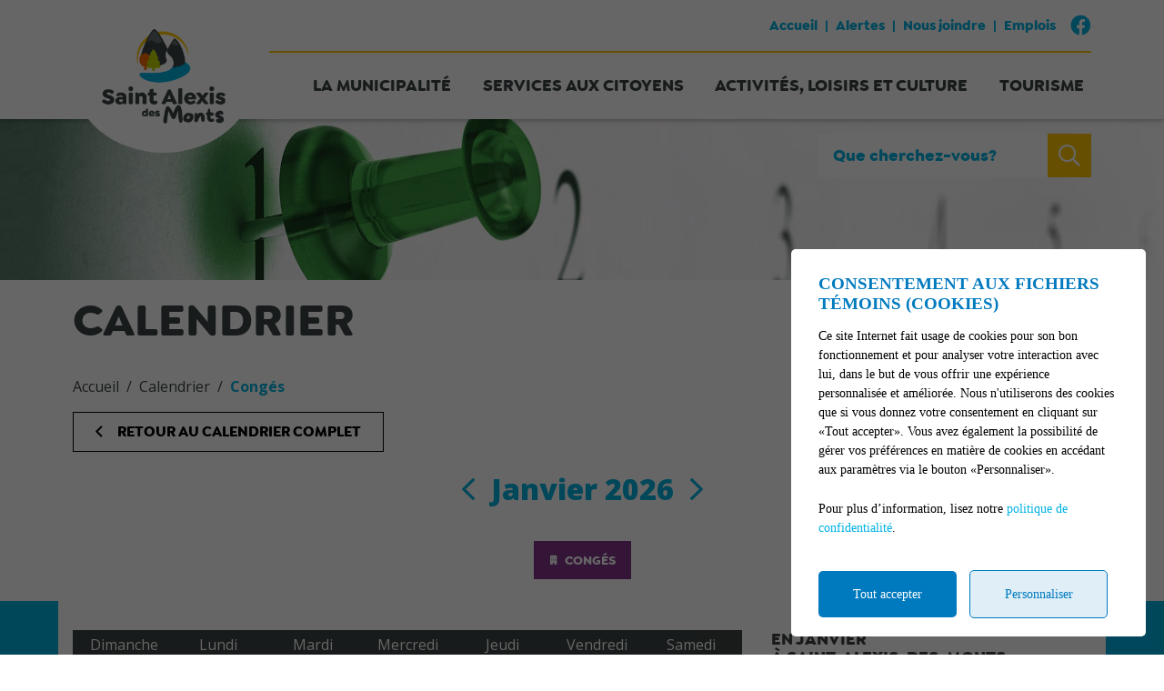

--- FILE ---
content_type: text/html; charset=UTF-8
request_url: https://www.saint-alexis-des-monts.ca/fr/evenements/0/0/c931/conges
body_size: 76614
content:
<!DOCTYPE html>
<html lang="fr" data-is-indev="false">
	<head>
					<meta charset="utf-8" />
			<meta name="viewport" content="width=device-width, initial-scale=1.0">
			<title>Calendrier - Congés | Municipalité de Saint-Alexis-des-Monts</title>
			<meta name="description" content="Municipalité de Saint-Alexis-des-Monts - Congés : Consultez le calendrier des événements ici." />
			<link id="main-style" rel="stylesheet" type="text/css" href="https://www.saint-alexis-des-monts.ca/assets/css/main.css?v=222910">
							<link rel="stylesheet" type="text/css" href="https://fonts.googleapis.com/css2?family=Open+Sans:wght@300;400;700;800;900&display=swap">
				                <meta property="og:locale" content="fr_CA" />
                <meta property="og:title" content="Calendrier - Congés | Municipalité de Saint-Alexis-des-Monts" />
                <meta property="og:description" content="Municipalité de Saint-Alexis-des-Monts - Congés : Consultez le calendrier des événements ici." />
                <meta property="og:url" content="https://www.saint-alexis-des-monts.ca/fr/evenements/0/0/c931/conges" />
                <meta property="og:site_name" content="Municipalité de Saint-Alexis-des-Monts" />
                <meta property="og:type" content="website">
                <meta property="twitter:card" content="summary_large_image" />
			                    <link rel="image_src" href="https://www.saint-alexis-des-monts.ca/upload/page/generique.jpg"/>
                    <meta property="og:image" content="https://www.saint-alexis-des-monts.ca/upload/page/generique.jpg" />
                    <meta property="og:image:secure_url" content="https://www.saint-alexis-des-monts.ca/upload/page/generique.jpg" />
                <link rel="shortcut icon" href="/images/favicons/favicon.ico"><link rel="apple-touch-icon" href="/images/favicons/apple-touch-icon.png" sizes="180x180"><link rel="icon" href="/images/favicons/favicon-32x32.png" type="image/png" sizes="32x32"><link rel="icon" href="/images/favicons/favicon-16x16.png" type="image/png" sizes="16x16"><link rel="manifest" href="/images/favicons/site.webmanifest"><link rel="mask-icon" href="/images/favicons/safari-pinned-tab.svg" color="#5bbad5">                <meta name="msapplication-TileColor" content="">
                <meta name="msapplication-config" content="/images/favicons/browserconfig.xml">
                <meta name="theme-color" content="">
				</head>
	<body id="body" class="page-fr-evenements" data-language="fr" data-languageid="1" data-getpage="fr/evenements" data-currencycode="fr_CA" data-customerid="36" data-moduleid="6" data-siteurl="">
				<header class="main-header">
			<nav class="main-nav">
				<div class="main-header__left">
					<div class="main-nav__toggle">
						<div class="nav-toggle">
							<div></div>
						</div>
					</div>
					<a name="city-logo" class="main-header__logo" href="https://www.saint-alexis-des-monts.ca" aria-label="Municipalité de Saint-Alexis-des-Monts">
												<img src="/upload/client/saint-alexis-des-monts-logo.png" alt="Municipalité de Saint-Alexis-des-Monts - logo">
											</a>
                                                    <button type="button" class="main-header__search btn btn--square hidden-md-xl js-search__toggle"><i class="far fa-search"></i></button>
                            				</div>
				<div class="main-header__right">
					<div class="main-header__top js-nav-scroll">
						<ul class="main-nav__top">                            <li class="root">
                                <a href="/fr/accueil"    >
									Accueil                                </a>
                                                            </li>
						                            <li class="root">
                                <a href="https://saint-alexis-des-monts.alertesmunicipales.com/"  target="_blank"    rel="noopener" onclick="return Plateform.Analytics.TrackOutboundLink('Alertes Municipales', 'Visite du site (alertesmunicipales.com)', 'Alertes Municipales', 'https://saint-alexis-des-monts.alertesmunicipales.com/', true);">
									Alertes                                </a>
                                                            </li>
						                            <li class="root">
                                <a href="/fr/nous-joindre"    >
									Nous joindre                                </a>
                                                            </li>
						                            <li class="root">
                                <a href="https://www.saint-alexis-des-monts.ca/fr/emplois"    >
									Emplois                                </a>
                                                            </li>
						</ul>									<ul class="main-header__socials">
																									<li><a name="facebook" aria-label="facebook" rel="noopener" href="https://www.facebook.com/SaintAlexisdesMonts" target="_blank" onclick="return Plateform.Analytics.TrackOutboundLink('Liens externes', 'Medias sociaux', 'Visite page - facebook', 'https://www.facebook.com/SaintAlexisdesMonts', true);"><i class="fab fa-facebook"></i></a></li>
																							</ul>
													</div>
					<div class="main-header__bottom">
						<ul class="main-nav__bottom">                            <li class="root  -has-child nav-list--3columns">
                                <a href="/fr/la-municipalite"    >
									La municipalité                                </a>
                                <div class="sub-nav nav-dropdown"><ul>                            <li class="">
                                <a href="/fr/la-municipalite/s-etablir-chez-nous"   class="nav-item--border"  >
									S'établir chez nous                                </a>
                                                            </li>
						                            <li class="">
                                <a href="/fr/la-municipalite/mot-du-maire"   class="nav-item--border"  >
									Mot de la mairesse                                </a>
                                                            </li>
						                            <li class="">
                                <a href="/fr/la-municipalite/conseil-municipal"   class="nav-item--border"  >
									Conseil municipal                                </a>
                                                            </li>
						                            <li class="">
                                <a href="/fr/la-municipalite/seances-du-conseil"    >
									Séances du conseil                                </a>
                                                            </li>
						                            <li class="-has-child">
                                <a href="/fr/la-municipalite/equipe-municipale"    >
									Équipe municipale                                </a>
                                <ul class="nav-dropdown">                            <li class="">
                                <a href="/fr/la-municipalite/administration"    >
									Administration                                </a>
                                                            </li>
						                            <li class="">
                                <a href="/fr/la-municipalite/bottin-travaux-publics"    >
									Travaux publics                                </a>
                                                            </li>
						                            <li class="">
                                <a href="/fr/la-municipalite/hygiene-du-milieu"    >
									Hygiène du milieu                                </a>
                                                            </li>
						                            <li class="">
                                <a href="/fr/la-municipalite/urbanisme"    >
									Urbanisme                                </a>
                                                            </li>
						                            <li class="">
                                <a href="/fr/la-municipalite/loisirs-sports-culture-et-communications"    >
									Loisirs, sports, culture et communications                                </a>
                                                            </li>
						                            <li class="">
                                <a href="/fr/la-municipalite/service-des-incendies-bottin"    >
									Service des incendies                                </a>
                                                            </li>
						</ul>                            </li>
						                            <li class="-has-child">
                                <a href="/fr/la-municipalite/decouvrir-saint-alexis-des-monts"    >
									Découvrir Saint-Alexis-des-Monts                                </a>
                                <ul class="nav-dropdown">                            <li class="">
                                <a href="/fr/la-municipalite/decouvrir-saint-alexis-des-monts/municipalite"    >
									La municipalité                                </a>
                                                            </li>
						                            <li class="">
                                <a href="/fr/la-municipalite/decouvrir-saint-alexis-des-monts/son-histoire"    >
									Son histoire                                </a>
                                                            </li>
						                            <li class="">
                                <a href="/fr/la-municipalite/decouvrir-saint-alexis-des-monts/armoirie"    >
									Armoirie                                </a>
                                                            </li>
						                            <li class="">
                                <a href="/fr/la-municipalite/decouvrir-saint-alexis-des-monts/carte-interactive"    >
									Carte interactive                                </a>
                                                            </li>
						                            <li class="">
                                <a href="/fr/albums-photos"    >
									Galerie photos                                </a>
                                                            </li>
						</ul>                            </li>
						                            <li class="">
                                <a href="/fr/avis-public"    >
									Avis public                                </a>
                                                            </li>
						                            <li class="">
                                <a href="/fr/la-municipalite/gestion-contractuelle-seao"    >
									Gestion contractuelle (SEAO)                                </a>
                                                            </li>
						                            <li class="">
                                <a href="https://www.saint-alexis-des-monts.ca/fr/services-aux-citoyens/centre-documentaire/c734/reglements-municipaux/page-1"    >
									Règlements municipaux                                </a>
                                                            </li>
						                            <li class="">
                                <a href="/fr/emplois"    >
									Emplois                                </a>
                                                            </li>
						                            <li class="-has-child">
                                <a href="/fr/la-municipalite/comites-municipaux"    >
									Comités municipaux                                </a>
                                <ul class="nav-dropdown">                            <li class="">
                                <a href="/fr/la-municipalite/comite-familles-aines"    >
									Comité familles-ainés                                </a>
                                                            </li>
						                            <li class="">
                                <a href="/fr/la-municipalite/comite-consultatif-d-urbanisme-ccu"    >
									Comité consultatif d'urbanisme (CCU)                                </a>
                                                            </li>
						</ul>                            </li>
						                            <li class="-has-child">
                                <a href="/fr/communications"    >
									Communications                                </a>
                                <ul class="nav-dropdown">                            <li class="">
                                <a href="/fr/calendrier-municipal"    >
									Calendrier municipal                                </a>
                                                            </li>
						                            <li class="">
                                <a href="https://www.saint-alexis-des-monts.ca/fr/services-aux-citoyens/centre-documentaire/c719/journal-municipal/page-1"    >
									Journal municipal                                </a>
                                                            </li>
						                            <li class="">
                                <a href="/fr/medias-sociaux"    >
									Médias sociaux                                </a>
                                                            </li>
						                            <li class="">
                                <a href="/fr/communiques-de-presse"    >
									Communiqués de presse                                </a>
                                                            </li>
						</ul>                            </li>
						                            <li class="">
                                <a href="/fr/la-municipalite/politique-de-confidentialite-et-protection-des-renseignements-personnels"    >
									Politique de confidentialité et protection des renseignements personnels                                </a>
                                                            </li>
						</ul></div>                            </li>
						                            <li class="root  -has-child nav-list--3columns">
                                <a href="/fr/services-aux-citoyens"    >
									Services aux citoyens                                </a>
                                <div class="sub-nav nav-dropdown"><ul>                            <li class="">
                                <a href="/fr/services-aux-citoyens/travaux-publics"    >
									Travaux publics                                </a>
                                                            </li>
						                            <li class="">
                                <a href="/fr/services-aux-citoyens/urbanisme-et-environnement"    >
									Urbanisme et environnement                                </a>
                                                            </li>
						                            <li class="">
                                <a href="/fr/services-aux-citoyens/centre-documentaire"    >
									Centre documentaire                                </a>
                                                            </li>
						                            <li class="">
                                <a href="/fr/services-aux-citoyens/matieres-residuelles-et-recyclage"    >
									Matières résiduelles, recyclables et compostables                                </a>
                                                            </li>
						                            <li class="">
                                <a href="/fr/services-aux-citoyens/ecocentre"    >
									Écocentre                                </a>
                                                            </li>
						                            <li class="">
                                <a href="/fr/services-aux-citoyens/eau-potable"    >
									Eau potable                                </a>
                                                            </li>
						                            <li class="">
                                <a href="/fr/services-aux-citoyens/eaux-usees"    >
									Eaux usées                                </a>
                                                            </li>
						                            <li class="">
                                <a href="/fr/services-aux-citoyens/transports-collectifs"    >
									Transports collectifs et adaptés                                </a>
                                                            </li>
						                            <li class="">
                                <a href="/fr/services-aux-citoyens/location-de-salles"    >
									Location de salles                                </a>
                                                            </li>
						                            <li class="">
                                <a href="/fr/services-aux-citoyens/avis-de-reclamation"    >
									Avis de réclamation                                </a>
                                                            </li>
						                            <li class="">
                                <a href="/fr/services-aux-citoyens/taxation-et-evaluation"    >
									Taxation et évaluation                                </a>
                                                            </li>
						                            <li class="-has-child">
                                <a href="/fr/services-aux-citoyens/securite-publique"    >
									Sécurité publique                                </a>
                                <ul class="nav-dropdown">                            <li class="">
                                <a href="/fr/services-aux-citoyens/securite-publique/service-des-incendies"    >
									Service des incendies                                </a>
                                                            </li>
						                            <li class="">
                                <a href="/fr/services-aux-citoyens/securite-publique/surete-du-quebec"    >
									Sureté du Québec                                </a>
                                                            </li>
						                            <li class="">
                                <a href="/fr/services-aux-citoyens/securite-publique/mesures-d-urgence"    >
									Mesures d'urgence                                </a>
                                                            </li>
						</ul>                            </li>
						                            <li class="">
                                <a href="/fr/services-aux-citoyens/animaux"    >
									Animaux                                </a>
                                                            </li>
						                            <li class="-has-child">
                                <a href="/fr/services-aux-citoyens/programmes-d-aide-financiere-a-la-communaute"    >
									Programmes d'aide financière à la communauté                                </a>
                                <ul class="nav-dropdown">                            <li class="">
                                <a href="/fr/services-aux-citoyens/programmes-d-aide-financiere-a-la-communaute/couches-reutilisables"    >
									Couches réutilisables                                </a>
                                                            </li>
						                            <li class="">
                                <a href="/fr/services-aux-citoyens/programmes-d-aide-financiere-a-la-communaute/surtaxe-sportif-non-resident"    >
									Surtaxe sportif non-résident                                </a>
                                                            </li>
						</ul>                            </li>
						</ul></div>                            </li>
						                            <li class="root  -has-child nav-list--3columns">
                                <a href="/fr/activites-loisirs-et-culture"    >
									Activités, loisirs et culture                                </a>
                                <div class="sub-nav nav-dropdown"><ul>                            <li class="">
                                <a href="/fr/activites-loisirs-et-culture/activites-et-evenements"    >
									Activités et événements                                </a>
                                                            </li>
						                            <li class="">
                                <a href="/fr/activites-loisirs-et-culture/infrastructures-sportives-et-recreatives"    >
									Infrastructures sportives et récréatives                                </a>
                                                            </li>
						                            <li class="">
                                <a href="/fr/activites-loisirs-et-culture/parcs-et-espaces-verts"    >
									Parcs et espaces verts                                </a>
                                                            </li>
						                            <li class="">
                                <a href="/fr/activites-loisirs-et-culture/parc-riverain-sacacomie"   class="nav-item--border"  >
									Parc Riverain Sacacomie                                </a>
                                                            </li>
						                            <li class="">
                                <a href="/fr/activites-loisirs-et-culture/repertoire-des-organismes"   class="nav-item--border"  >
									Répertoire des organismes                                </a>
                                                            </li>
						                            <li class="">
                                <a href="/fr/activites-loisirs-et-culture/camp-de-jour"    >
									Camp de jour                                </a>
                                                            </li>
						                            <li class="">
                                <a href="/fr/activites-loisirs-et-culture/bibliotheque-municipale"    >
									Bibliothèque municipale                                </a>
                                                            </li>
						                            <li class="-has-child">
                                <a href="/fr/activites-loisirs-et-culture/implication-et-vie-communautaire"    >
									Implication et vie communautaire                                </a>
                                <ul class="nav-dropdown">                            <li class="">
                                <a href="/fr/activites-loisirs-et-culture/hommage-aux-benevoles"    >
									Hommage aux bénévoles                                </a>
                                                            </li>
						                            <li class="">
                                <a href="/fr/activites-loisirs-et-culture/s-impliquer-dans-la-communaute"    >
									S'impliquer dans la communauté                                </a>
                                                            </li>
						</ul>                            </li>
						</ul></div>                            </li>
						                            <li class="root  -has-child nav-list--3columns">
                                <a href="/fr/tourisme"    >
									Tourisme                                </a>
                                <div class="sub-nav nav-dropdown"><ul>                            <li class="">
                                <a href="/fr/tourisme/bureau-d-accueil-touristique"    >
									Bureau d'accueil touristique                                </a>
                                                            </li>
						                            <li class="-has-child">
                                <a href="/fr/tourisme/attraits-touristiques"    >
									Attraits touristiques                                </a>
                                <ul class="nav-dropdown">                            <li class="">
                                <a href="/fr/tourisme/reserve-faunique-mastigouche"    >
									Réserve faunique Mastigouche                                </a>
                                                            </li>
						                            <li class="">
                                <a href="/fr/tourisme/pont-de-broche"    >
									Pont de broche                                </a>
                                                            </li>
						                            <li class="">
                                <a href="/fr/tourisme/belvedere"    >
									Belvédère                                </a>
                                                            </li>
						                            <li class="">
                                <a href="/fr/activites-loisirs-et-culture/parc-riverain-sacacomie"    >
									Parc Riverain Sacacomie                                </a>
                                                            </li>
						</ul>                            </li>
						                            <li class="">
                                <a href="/fr/tourisme/festivals"    >
									Festivals                                </a>
                                                            </li>
						                            <li class="">
                                <a href="/fr/tourisme/carte-routiere-et-touristique"    >
									Carte routière et touristique                                </a>
                                                            </li>
						                            <li class="">
                                <a href="https://www.saint-alexis-des-monts.ca/fr/repertoire/c729/entreprises-et-services/page-1"    >
									Entreprises et services                                </a>
                                                            </li>
						                            <li class="">
                                <a href="/fr/tourisme/bornes-de-recharge-electrique"    >
									Bornes de recharge électrique                                </a>
                                                            </li>
						                            <li class="">
                                <a href="https://www.saint-alexis-des-monts.ca/fr/repertoire/c803/ou-se-loger-/page-1"    >
									Où se loger ?                                </a>
                                                            </li>
						                            <li class="">
                                <a href="https://www.saint-alexis-des-monts.ca/fr/repertoire/c1096/ou-manger-/page-1"    >
									Où manger ?                                </a>
                                                            </li>
						</ul></div>                            </li>
						</ul>									<button name="search-toggle" type="button" class="main-header__search js-search__toggle hidden-xs-sm">
										<span class="main-header__search-label">Que cherchez-vous?</span>
										<span class="main-header__search-btn"><i class="far fa-search"></i></span>
									</button>
													</div>
				</div>
			</nav>
		</header>
		<main class="main-content position-relative z-0">                        <div class="page-header">
                            <div class="page-header__inner js-flexible-content__page-header js-page-header__photos">
                                                    <div class="js-page-header__photo" data-bg-position="center" data-default-bg-position="center" data-img="/upload/page/calendrier-evenement.jpg" style="background-image: url(/upload/page/calendrier-evenement.jpg);">
                    <div class="js-page-header-photos__content home-slide__content">
                    </div>

                    </div>                            </div>
                        </div>
                                            <div>
                            <div class="container">
                                                                        <h1 class="page-title md-1">Calendrier</h1>
                                                                </div>
                                                    </div>
                        				<div class="page-content">
					<div class="container">
										<div class="breadcrumb breadcrumb--default">
					<span class="breadcrumb__toggle">Congés</span>
					<ol class="breadcrumb__list" itemscope="" itemtype=" https://schema.org/BreadcrumbList">
						<li itemprop="itemListElement" itemscope="" itemtype=" https://schema.org/ListItem">
							<a class="active" itemtype="https://schema.org/Thing" itemprop="item" href="/fr/accueil">
								<span itemprop="name">Accueil</span>
							</a>
							<meta itemprop="position" content="1">
						</li>
															<li itemprop="itemListElement" itemscope="" itemtype=" https://schema.org/ListItem">
										<a class="active" itemtype="https://schema.org/Thing" itemprop="item" href="/fr/evenements">
																						<span itemprop="name">Calendrier</span>
										</a>
										<meta itemprop="position" content="2">
									</li>
																		<li itemprop="itemListElement" itemscope="" itemtype=" https://schema.org/ListItem">
										<a class="active" itemtype="https://schema.org/Thing" itemprop="item" href="/fr/evenements/c931/conges">
																						<span itemprop="name">Congés</span>
										</a>
										<meta itemprop="position" content="3">
									</li>
														</ol>
				</div>
												<p><a class="btn btn--border btn--black btn--sm" href="/fr/evenements"><i class="far fa-angle-left mr-1"></i>Retour au calendrier complet</a></p>
													</div>
							<div class="calendar" data-type="full">
			<div class="container calendar__container">
				<div class="container calendar__container">
					<div class="calendar__controls" role="toolbar">
						<a href="/fr/evenements/2025/12/c931/conges" class="slick-arrow slick-prev"><i class="fal fa-angle-left"></i></a>
						<span class="calendar__month">Janvier 2026</span>
						<a href="/fr/evenements/2026/2/c931/conges" class="slick-arrow slick-next"><i class="fal fa-angle-right"></i></a>
					</div>
				</div>
									<div class="calendar__categories categories-nav justify-content-center md-2">
													<a class="btn btn--border btn--purple -is-active" href="/fr/evenements/c931/conges" title="Congés"><i class="pm pm-building"></i><span class="is-hidden mt-0 ml-05">Congés</span></a>
												</div>
								</div>
			<div class="bg-color-primary md-3">
				<div class="container bg-color-white calendar__container">
					<div class="row">
						<div class="col-12 col-lg-8 sticky-col">
							<div class="pb-2 overflow-hidden_bk">
								<div class="calendar__header md-2">
									<div class="calendar__weekday">D<span class="hidden-xs hidden-ms">imanche</span></div>
									<div class="calendar__weekday">L<span class="hidden-xs hidden-ms">undi</span></div>
									<div class="calendar__weekday">M<span class="hidden-xs hidden-ms">ardi</span></div>
									<div class="calendar__weekday">M<span class="hidden-xs hidden-ms">ercredi</span></div>
									<div class="calendar__weekday">J<span class="hidden-xs hidden-ms">eudi</span></div>
									<div class="calendar__weekday">V<span class="hidden-xs hidden-ms">endredi</span></div>
									<div class="calendar__weekday">S<span class="hidden-xs hidden-ms">amedi</span></div>
								</div>
								<div class="calendar__slider">
									<div class="calendar__body" data-month="Janvier 2026">
														<div class="calendar__cell is-disabled">
					<div class="calendar__day">
														<div class="calendar__events">
									<ul class="calendar__events-group">
																			</ul>
								</div>
														<span class="calendar__monthday">28</span>
					</div>
				</div>
								<div class="calendar__cell is-disabled">
					<div class="calendar__day">
														<div class="calendar__events">
									<ul class="calendar__events-group">
																			</ul>
								</div>
														<span class="calendar__monthday">29</span>
					</div>
				</div>
								<div class="calendar__cell is-disabled">
					<div class="calendar__day">
														<div class="calendar__events">
									<ul class="calendar__events-group">
																			</ul>
								</div>
														<span class="calendar__monthday">30</span>
					</div>
				</div>
								<div class="calendar__cell is-disabled">
					<div class="calendar__day">
														<div class="calendar__events">
									<ul class="calendar__events-group">
																			</ul>
								</div>
														<span class="calendar__monthday">31</span>
					</div>
				</div>
								<div class="calendar__cell has-events">
					<div class="calendar__day">
														<div class="calendar__events">
									<ul class="calendar__events-group">
																								<li class="calendar__event">
															<span class="calendar__event-icon color-purple"><i class="pm pm-building"></i></span>
															<div class="calendar__event-box">
																<span class="calendar__event-close"><i class="far fa-times"></i></span>
																<ul class="calendar__event-list">
																																				<li>
																				<a class="color-purple" href="/fr/evenements/2026/1/1/137761/conge-des-fetes">
																					<p><strong>Congé des Fêtes</strong></p>
																																									</a>
																			</li>
																																			</ul>
															</div>
														</li>
																							</ul>
								</div>
														<span class="calendar__monthday">1</span>
					</div>
				</div>
								<div class="calendar__cell has-events">
					<div class="calendar__day">
														<div class="calendar__events">
									<ul class="calendar__events-group">
																								<li class="calendar__event">
															<span class="calendar__event-icon color-purple"><i class="pm pm-building"></i></span>
															<div class="calendar__event-box">
																<span class="calendar__event-close"><i class="far fa-times"></i></span>
																<ul class="calendar__event-list">
																																				<li>
																				<a class="color-purple" href="/fr/evenements/2026/1/1/137761/conge-des-fetes">
																					<p><strong>Congé des Fêtes</strong></p>
																																									</a>
																			</li>
																																			</ul>
															</div>
														</li>
																							</ul>
								</div>
														<span class="calendar__monthday">2</span>
					</div>
				</div>
								<div class="calendar__cell">
					<div class="calendar__day">
														<div class="calendar__events">
									<ul class="calendar__events-group">
																			</ul>
								</div>
														<span class="calendar__monthday">3</span>
					</div>
				</div>
								<div class="calendar__cell">
					<div class="calendar__day">
														<div class="calendar__events">
									<ul class="calendar__events-group">
																			</ul>
								</div>
														<span class="calendar__monthday">4</span>
					</div>
				</div>
								<div class="calendar__cell">
					<div class="calendar__day">
														<div class="calendar__events">
									<ul class="calendar__events-group">
																			</ul>
								</div>
														<span class="calendar__monthday">5</span>
					</div>
				</div>
								<div class="calendar__cell">
					<div class="calendar__day">
														<div class="calendar__events">
									<ul class="calendar__events-group">
																			</ul>
								</div>
														<span class="calendar__monthday">6</span>
					</div>
				</div>
								<div class="calendar__cell">
					<div class="calendar__day">
														<div class="calendar__events">
									<ul class="calendar__events-group">
																			</ul>
								</div>
														<span class="calendar__monthday">7</span>
					</div>
				</div>
								<div class="calendar__cell">
					<div class="calendar__day">
														<div class="calendar__events">
									<ul class="calendar__events-group">
																			</ul>
								</div>
														<span class="calendar__monthday">8</span>
					</div>
				</div>
								<div class="calendar__cell">
					<div class="calendar__day">
														<div class="calendar__events">
									<ul class="calendar__events-group">
																			</ul>
								</div>
														<span class="calendar__monthday">9</span>
					</div>
				</div>
								<div class="calendar__cell">
					<div class="calendar__day">
														<div class="calendar__events">
									<ul class="calendar__events-group">
																			</ul>
								</div>
														<span class="calendar__monthday">10</span>
					</div>
				</div>
								<div class="calendar__cell">
					<div class="calendar__day">
														<div class="calendar__events">
									<ul class="calendar__events-group">
																			</ul>
								</div>
														<span class="calendar__monthday">11</span>
					</div>
				</div>
								<div class="calendar__cell">
					<div class="calendar__day">
														<div class="calendar__events">
									<ul class="calendar__events-group">
																			</ul>
								</div>
														<span class="calendar__monthday">12</span>
					</div>
				</div>
								<div class="calendar__cell">
					<div class="calendar__day">
														<div class="calendar__events">
									<ul class="calendar__events-group">
																			</ul>
								</div>
														<span class="calendar__monthday">13</span>
					</div>
				</div>
								<div class="calendar__cell">
					<div class="calendar__day">
														<div class="calendar__events">
									<ul class="calendar__events-group">
																			</ul>
								</div>
														<span class="calendar__monthday">14</span>
					</div>
				</div>
								<div class="calendar__cell">
					<div class="calendar__day">
														<div class="calendar__events">
									<ul class="calendar__events-group">
																			</ul>
								</div>
														<span class="calendar__monthday">15</span>
					</div>
				</div>
								<div class="calendar__cell">
					<div class="calendar__day">
														<div class="calendar__events">
									<ul class="calendar__events-group">
																			</ul>
								</div>
														<span class="calendar__monthday">16</span>
					</div>
				</div>
								<div class="calendar__cell">
					<div class="calendar__day">
														<div class="calendar__events">
									<ul class="calendar__events-group">
																			</ul>
								</div>
														<span class="calendar__monthday">17</span>
					</div>
				</div>
								<div class="calendar__cell">
					<div class="calendar__day">
														<div class="calendar__events">
									<ul class="calendar__events-group">
																			</ul>
								</div>
														<span class="calendar__monthday">18</span>
					</div>
				</div>
								<div class="calendar__cell">
					<div class="calendar__day">
														<div class="calendar__events">
									<ul class="calendar__events-group">
																			</ul>
								</div>
														<span class="calendar__monthday">19</span>
					</div>
				</div>
								<div class="calendar__cell">
					<div class="calendar__day">
														<div class="calendar__events">
									<ul class="calendar__events-group">
																			</ul>
								</div>
														<span class="calendar__monthday">20</span>
					</div>
				</div>
								<div class="calendar__cell is-active">
					<div class="calendar__day">
														<div class="calendar__events">
									<ul class="calendar__events-group">
																			</ul>
								</div>
														<span class="calendar__monthday">21</span>
					</div>
				</div>
								<div class="calendar__cell">
					<div class="calendar__day">
														<div class="calendar__events">
									<ul class="calendar__events-group">
																			</ul>
								</div>
														<span class="calendar__monthday">22</span>
					</div>
				</div>
								<div class="calendar__cell">
					<div class="calendar__day">
														<div class="calendar__events">
									<ul class="calendar__events-group">
																			</ul>
								</div>
														<span class="calendar__monthday">23</span>
					</div>
				</div>
								<div class="calendar__cell">
					<div class="calendar__day">
														<div class="calendar__events">
									<ul class="calendar__events-group">
																			</ul>
								</div>
														<span class="calendar__monthday">24</span>
					</div>
				</div>
								<div class="calendar__cell">
					<div class="calendar__day">
														<div class="calendar__events">
									<ul class="calendar__events-group">
																			</ul>
								</div>
														<span class="calendar__monthday">25</span>
					</div>
				</div>
								<div class="calendar__cell">
					<div class="calendar__day">
														<div class="calendar__events">
									<ul class="calendar__events-group">
																			</ul>
								</div>
														<span class="calendar__monthday">26</span>
					</div>
				</div>
								<div class="calendar__cell">
					<div class="calendar__day">
														<div class="calendar__events">
									<ul class="calendar__events-group">
																			</ul>
								</div>
														<span class="calendar__monthday">27</span>
					</div>
				</div>
								<div class="calendar__cell">
					<div class="calendar__day">
														<div class="calendar__events">
									<ul class="calendar__events-group">
																			</ul>
								</div>
														<span class="calendar__monthday">28</span>
					</div>
				</div>
								<div class="calendar__cell">
					<div class="calendar__day">
														<div class="calendar__events">
									<ul class="calendar__events-group">
																			</ul>
								</div>
														<span class="calendar__monthday">29</span>
					</div>
				</div>
								<div class="calendar__cell">
					<div class="calendar__day">
														<div class="calendar__events">
									<ul class="calendar__events-group">
																			</ul>
								</div>
														<span class="calendar__monthday">30</span>
					</div>
				</div>
								<div class="calendar__cell">
					<div class="calendar__day">
														<div class="calendar__events">
									<ul class="calendar__events-group">
																			</ul>
								</div>
														<span class="calendar__monthday">31</span>
					</div>
				</div>
													</div>
								</div>
								<div class="calendar__controls" role="toolbar">
									<a href="/fr/evenements/2025/12/c931/conges" class="slick-arrow slick-prev"><i class="fal fa-angle-left"></i></a>
									<span class="calendar__month calendar__month--small">Janvier 2026</span>
									<a href="/fr/evenements/2026/2/c931/conges" class="slick-arrow slick-next"><i class="fal fa-angle-right"></i></a>
								</div>
							</div>
						</div>
														<div class="col-12 col-lg-4">
									<div class="calendar-widget flex-grow-1 d-flex flex-column">
										<div class="calendar-widget__header">
											<div class="calendar-widget__title">
												<p class="h4">
													En janvier<br>à<strong class="text-uppercase font-weight-extrabold"> Saint-Alexis-des-Monts</strong>											</div>
										</div>
															<ul class="calendar-widget__list">
															<li>
											<h6><strong>Jeudi, <span class="day">1<sup>er</sup></span> <span class="month">janvier</span> <span class="year">2026</span></strong></h6>
																										<a class="calendar-widget__item" href="/fr/evenements/2026/1/1/137761/conge-des-fetes">
																<i class="calendar-widget__icon pm pm-building color-purple"></i>
																<div class="calendar-widget__text">
																	<p class="calendar-widget__subtitle">
																		Congé des Fêtes																		<span class="d-block pl-1 small"></span>
																	</p>
																</div>
															</a>
																									</li>
																			<li>
											<h6><strong>Vendredi, <span class="day">2</span> <span class="month">janvier</span> <span class="year">2026</span></strong></h6>
																										<a class="calendar-widget__item" href="/fr/evenements/2026/1/1/137761/conge-des-fetes">
																<i class="calendar-widget__icon pm pm-building color-purple"></i>
																<div class="calendar-widget__text">
																	<p class="calendar-widget__subtitle">
																		Congé des Fêtes																		<span class="d-block pl-1 small"></span>
																	</p>
																</div>
															</a>
																									</li>
														</ul>
														</div>
								</div>
													</div>
				</div>
			</div>
		</div>
						</div>
							</main>
		<div id="adncomm-core-cookies-box-contain">
	<div id="adncomm-core-cookies-box">
		<div class="adncomm-core-cookies-box-text">
			<h4>Consentement aux fichiers témoins (cookies)</h4>
			<p>Ce site Internet fait usage de cookies pour son bon fonctionnement et pour analyser votre interaction avec lui, dans le but de vous offrir une expérience personnalisée et améliorée. Nous n'utiliserons des cookies que si vous donnez votre consentement en cliquant sur &laquo;Tout accepter&raquo;. Vous avez également la possibilité de gérer vos préférences en matière de cookies en accédant aux paramètres via le bouton &laquo;Personnaliser&raquo;.</p>
			<p>Pour plus d’information, lisez notre <a href="/fr/conditions">politique de confidentialité</a>.</p>
		</div>
		<div class="adncomm-core-cookies-box-button">
			<button id="adncomm-core-cookies-box-button-accept">Tout accepter</button>
			<button id="adncomm-core-cookies-box-button-personnaliser">Personnaliser</button>
		</div>
	</div>

	<div id="adncomm-core-cookies-box-list">
		<div class="adncomm-core-cookies-box-text">
			<h4>Personnalisation des fichiers témoins (cookies)</h4>
		</div>

		<div class="adncomm-core-cookies-box-list-item">
			<h5 data-cookie-value="necessaires"><i class="fas fa-chevron-down"></i> Nécessaires (obligatoire) <input type="checkbox" style="opacity:0.6;cursor: not-allowed;" checked disabled></h5>
			<div class="adncomm-core-cookies-box-list-item-content" style="display: none;">
				<p>Les cookies nécessaires sont cruciaux pour les fonctions de base du site Web et celui-ci ne fonctionnera pas comme prévu sans eux. Ces cookies ne stockent aucune donnée personnellement identifiable.</p>
				<table>
					<tr>
						<td>Nom</td>
						<td>Domaine</td>
						<td>Expiration</td>
						<td>Description</td>
					</tr>
					<tr>
						<td>Cookies</td>
						<td>www.saint-alexis-des-monts.ca</td>
						<td>1 an</td>
						<td>Cookie qui enregistre votre consentement aux cookies.</td>
					</tr>
					<tr>
						<td>Google Maps</td>
						<td>www.saint-alexis-des-monts.ca, *.google.com</td>
						<td>1 mois</td>
						<td>Ce cookie est crucial pour le bon fonctionnement des cartes Google Maps, assurant ainsi une expérience de navigation cartographique fluide et efficace pour les utilisateurs.</td>
					</tr>
										<tr>
						<td>Google Fonts</td>
						<td>fonts.googleapis.com, fonts.gstatic.com</td>
						<td>1 an</td>
						<td>Cookie pour le fonctionnement des polices d'écriture Google Fonts.</td>
					</tr>
					<tr>
						<td>Font Awesome</td>
						<td>*.fontawesome.com</td>
						<td>1 an</td>
						<td>Cookie pour le fonctionnement des icônes Font Awesome.</td>
					</tr>
																			</table>
			</div>
		</div>

		<div class="adncomm-core-cookies-box-list-item">
			<h5 data-cookie-value="analytiques"><i class="fas fa-chevron-down"></i> Analytiques <input type="checkbox" checked></h5>
			<div class="adncomm-core-cookies-box-list-item-content" style="display: none;">
				<p>Les cookies analytiques sont utilisés pour comprendre comment les visiteurs interagissent avec le site Web. Ces cookies aident à fournir des informations sur les métriques telles que le nombre de visiteurs, le taux de rebond, la source de trafic, etc.</p>
								<table>
					<tr>
						<td>Nom</td>
						<td>Domaine</td>
						<td>Expiration</td>
						<td>Description</td>
					</tr>
										<tr>
						<td>Google Analytics</td>
						<td>www.saint-alexis-des-monts.ca, *.google-analytics.com</td>
						<td>2 ans, 24 heures</td>
						<td>Ce cookie est utilisé pour collecter des statistiques sur le site web et suivre les taux de conversion et la navigation des utilisateurs sur le site.</td>
					</tr>
																									
				</table>
							</div>
		</div>

		<div class="adncomm-core-cookies-box-list-item">
			<h5 data-cookie-value="publicitaires"><i class="fas fa-chevron-down"></i> Publicitaires <input type="checkbox" checked></h5>
			<div class="adncomm-core-cookies-box-list-item-content" style="display: none;">
				<p>Les cookies publicitaires sont utilisés pour fournir aux visiteurs des publicités et des campagnes marketing pertinentes. Ces cookies suivent les visiteurs sur les sites Web et collectent des informations pour fournir des publicités personnalisées.</p>
							</div>
		</div>
<!--
		<div class="adncomm-core-cookies-box-list-item">
			<h5 data-cookie-value="autres"><i class="fas fa-chevron-down"></i> Autres <input type="checkbox" checked></h5>
			<div class="adncomm-core-cookies-box-list-item-content" style="display: none;">
			</div>
		</div>
-->
		<div class="adncomm-core-cookies-list-button">
			<button id="adncomm-core-cookies-list-button-accept">Tout accepter</button>
			<button id="adncomm-core-cookies-list-button-reject">Tout rejeter</button>
			<button id="adncomm-core-cookies-list-button-personnaliser">Enregistrer</button>
		</div>

		<div class="adncomm-core-cookies-footer">
			<p>Propulsé par <a href="https://adncomm.com/" target="_blank">
				<img src="/imagesbase/adncomm-logo-large-cookie.png" alt="ADN Communication" style="width: 160px;height: auto;display: inline-block;transform: translateY(-2px);margin-left: 2px;">
			</a></p>
		</div>
	</div>

</div>
<style>
	#adncomm-core-cookies-box-contain {
		position: fixed;
		top: 0;
		left: 0;
		width: 100%;
		height: 100%;
		background-color: rgba(0,0,0,0.6);
		z-index: 99999;
		display: none;
		animation: AdnCookieContain 1.5s;
		transition: opacity 0.5s;
		margin-top: 0;
	}
	@keyframes AdnCookieContain {
		0% {
			opacity: 0;
		}
		50% {
			opacity: 0;
		}
		100% {
			opacity: 1;
		}
	}
	@keyframes AdnCookieContainFast {
		0% {
			opacity: 0;
		}
		100% {
			opacity: 1;
		}
	}
	#adncomm-core-cookies-box {
		position: absolute;
		bottom: 20px;
		right: 20px;
		background-color: #fff;
		padding: 20px 30px;
		border-radius: 5px;
		width: 390px;
		animation: AdnCookieBox 2s;
		transition: opacity 0.5s;
	}
	@media(max-width:742px) {
		#adncomm-core-cookies-box {
			position: absolute;
			bottom: 20px;
			left: 20px;
			width: calc(100% - 40px);
		}
	}
	@keyframes AdnCookieBox {
		0% {
			opacity: 0;
			transform: translateY(100px);
		}
		50% {
			opacity: 0;
			transform: translateY(100px);
		}
		100% {
			opacity: 1;
			transform: translateY(0px);
		}
	}
	#adncomm-core-cookies-box:before {
		content: "";
		background-color: #0000009c;
		top: 0;
		left: 0;
		width: 100%;
		height: 100%;
		z-index: 99999;
		position: absolute;
		border-radius: 5px;
		display: none;
		animation: AdnCookieBoxBefore 0.5s;
	}
	@keyframes AdnCookieBoxBefore {
		0% {
			opacity: 0;
		}
		100% {
			opacity: 1;
		}
	}
	#adncomm-core-cookies-box h4 {
		font-family: "poppins";
		font-size: 1.2em;
		margin-bottom: 0.5em;
		margin-top: 7px;
		color: #007ABF;
	}
	#adncomm-core-cookies-box p {
		font-family: "poppins";
		font-size: 14px;
		line-height: 1.5;
		margin-bottom: 22px;
		color: black;
	}
	@media(max-width:742px) {
		#adncomm-core-cookies-box p {
			font-size: 12px;
			line-height: 1.4;
		}
	}

	.adncomm-core-cookies-box-button button {
		padding: 15px 0px !important;
		width: calc(50% - 10px - 3px);
	}
	#adncomm-core-cookies-box-button-accept {
		background-color: #007ABF;
		color: #fff;
		border: none;
		margin-right: 5px;
		border-radius: 5px;
		font-family: "poppins";
		font-size: 14px;
		cursor: pointer;
		transition-duration: 0.3s;
	}
	#adncomm-core-cookies-box-button-accept:hover {
		opacity: 0.9;
	}
	#adncomm-core-cookies-box-button-personnaliser {
		background-color: #007ABF20;
		color: #007ABF;
		border: 1px solid #007ABF;
		margin-left: 5px;
		border-radius: 5px;
		font-family: "poppins";
		font-size: 14px;
		cursor: pointer;
		transition-duration: 0.3s;
	}
	#adncomm-core-cookies-box-button-personnaliser:hover {
		background-color: #007ABF50;
	}

	#adncomm-core-cookies-box-list {
		position: absolute;
		top: 50%;
		left: 50%;
		transform: translate(-50%, -50%);
		background-color: #fff;
		padding: 25px 38px;
		border-radius: 7px;
		width: 750px;
		display: none;
		position:relative;
		z-index: 99999;
	}
	@media(max-width:742px) {
		#adncomm-core-cookies-box-list {
			width: calc(100% - 40px);
			padding: 18px 24px;
		}
	}
	@keyframes AdnCookieList {
		0% {
			opacity: 0;
			transform: translate(-50%, -30%);
		}
		100% {
			opacity: 1;
			transform: translate(-50%, -50%);
		}
	}
	.adncomm-core-cookies-box-list-item-icon {
		width: 1em;
		position:absolute;
		right: 47px;
		top: 70px;
	}
	#adncomm-core-cookies-box-list h4 {
		font-family: "poppins";
		font-size: 1.2em;
		margin-bottom: 20px;
		color: #007ABF;
	}
	#adncomm-core-cookies-box-list p {
		font-size: 14px;
		line-height: 1.5;
		margin-bottom: 22px;
	}

	.adncomm-core-cookies-box-list-item {
		padding: 5px 20px;
		background-color: #b7b7b721;
		border: none;
		border-radius: 5px;
		margin-bottom: 10px;
		transition-duration: 0.3s;
	}
	.adncomm-core-cookies-box-list-item:hover {
		background-color: #007ABF20;
	}
	.adncomm-core-cookies-box-list-item h5 {
		font-family: "poppins";
		font-size: 15px;
		font-weight: 500;
		color: #000;
		cursor: pointer;
		width: 100%;
		padding-top: 10px;
		padding-bottom: 10px;
        line-height: 1;
        margin-bottom: 2px;
        margin-top: 2px;
	}
	.adncomm-core-cookies-box-list-item h5 i {
		margin-right: 10px;
		font-size: 14px;
		pointer-events: none;
	}
	.adncomm-core-cookies-box-list-item h5 input {
		margin-left: 10px;
		margin-right: 0px;
		vertical-align: middle;
		float: right;
	}
	.adncomm-core-cookies-box-list-item h5 input[type="checkbox"] {
		-webkit-appearance: none;
		-moz-appearance: none;
		appearance: none;
		width: 20px;
		height: 20px;
		border: 1px solid #000;
		border-radius: 5px;
		outline: none;
		transition-duration: 0.3s;
		cursor: pointer;
		margin-top: 0;
		padding: 0;
	}
	.adncomm-core-cookies-box-list-item h5 input[type="checkbox"]:checked {
		background-color: #007ABF;
		border: 1px solid #007ABF;
	}
	.adncomm-core-cookies-box-list-item h5 input[type="checkbox"]:checked:after {
		content: '\f00c';
		font-family: 'Font Awesome 5 Pro';
		display: block;
		width: 10px;
		height: 10px;
		margin: 3px;
		color: #fff !important;
		text-align: center;
		line-height: 8px;
		font-size: 12px;
		transform: translateY(2px);
	}
	@media(max-width:742px) {
		.adncomm-core-cookies-box-list-item h5 input[type="checkbox"]:checked:after {
			font-size: 10px;
		}
	}

	.adncomm-core-cookies-box-list-item-content {
		display: none;
		clear: both;
		margin-top: 20px;
		max-height: 40vh;
		overflow-y: auto;
	}
	.adncomm-core-cookies-box-list-item-content p {
		font-family: "poppins";
		font-size: 14px;
		line-height: 1.5;
		margin-bottom: 22px;
		color: black;
	}
	.adncomm-core-cookies-box-list-item-content table {
		width: 100%;
		border-collapse: collapse;
	}
	.adncomm-core-cookies-box-list-item-content table tr td {
		border: 1px solid rgba(0, 0, 0, 0.4);
		padding: 7px !important;
	}
	.adncomm-core-cookies-box-list-item-content table tr td:first-child {
		font-weight: bold;
	}
	.adncomm-core-cookies-box-list-item-content table tr td {
		font-family: "poppins";
		font-size: 13px;
		color: black;
	}

	.adncomm-core-cookies-list-button {
		margin-top: 20px;
	}
	.adncomm-core-cookies-list-button button {
		padding: 15px 0px !important;
		width: calc(25% - 15px - 2px);
		margin-bottom: 7px;
	}
	@media(max-width:742px) {
		.adncomm-core-cookies-list-button button {
			width: calc(100% - 0px - 2px);
		}
	}
	#adncomm-core-cookies-list-button-accept {
		background-color: #007ABF;
		color: #fff;
		border: none;
		margin-right: 5px;
		border-radius: 5px;
		font-family: "poppins";
		font-size: 14px;
		cursor: pointer;
	}
	#adncomm-core-cookies-list-button-accept:hover {
		opacity: 0.9;
	}
	@media(max-width:742px) {
		#adncomm-core-cookies-list-button-accept {
			margin-right: 5px;
			margin-bottom: 10px;
			width: calc(50% - 5px - 3px);
		}
	}
	#adncomm-core-cookies-list-button-reject {
		background-color: #007ABF20;
		color: #007ABF;
		border: 1px solid #007ABF;
		margin-left: 5px;
		margin-right: calc(25% - 5px - 2px);
		border-radius: 5px;
		font-family: "poppins";
		font-size: 14px;
		cursor: pointer;
	}
	#adncomm-core-cookies-list-button-reject:hover {
		background-color: #007ABF40;
	}
	@media(max-width:742px) {
		#adncomm-core-cookies-list-button-reject {
			margin-left: 5px;
			margin-right: 0px;
			margin-bottom: 10px;
			width: calc(50% - 5px - 3px);
		}
	}
	#adncomm-core-cookies-list-button-personnaliser {
		background-color: #007ABF20;
		color: #007ABF;
		border: 1px solid #007ABF;
		margin-left: 5px;
		border-radius: 5px;
		font-family: "poppins";
		font-size: 14px;
		cursor: pointer;
	}
	#adncomm-core-cookies-list-button-personnaliser:hover {
		background-color: #007ABF40;
	}
	@media(max-width:742px) {
		#adncomm-core-cookies-list-button-personnaliser {
			margin-left: 0px;
			margin-bottom: 10px;
		}
	}

	.adncomm-core-cookies-footer {
		margin-top: 20px;
		margin-bottom: -26px;
		background-color: #b7b7b721;
		width: calc(100% + 38px + 38px);
		margin-left: -38px;
		padding: 11px;
		border-radius: 0px 0px 7px 7px;
	}
	@media(max-width:742px) {
		.adncomm-core-cookies-footer {
			margin-top: 10px;
			margin-bottom: -18px;
		}
	}
	.adncomm-core-cookies-footer p {
		text-align: center;
		margin: 0 !important;
		color: black;
		font-family: "poppins";
		font-size: 12px !important;
	}
	@media(max-width:742px) {
		.adncomm-core-cookies-footer p {
			font-size: 11px !important;
		}
	}
	.adncomm-core-cookies-footer p a {
		color: #007ABF;
	}

</style>
<script src='https://kit.fontawesome.com/214fe18db0.js?ver=3.16.2' id='font-awesome-pro-js'></script>
<script>
	function adncomm_getCookie(name) {
		var nameEQ = name + "=";
		var ca = document.cookie.split(';');
		for (var i = 0; i < ca.length; i++) {
			var c = ca[i];
			while (c.charAt(0) === ' ') c = c.substring(1, c.length);
			if (c.indexOf(nameEQ) === 0) return c.substring(nameEQ.length, c.length);
		}
		return null;
	}

	document.addEventListener("DOMContentLoaded", function () {
		if (adncomm_getCookie('adncomm-cookies-analytiques') === 'accept') {
			var analytiquesCheckbox = document.querySelector('.adncomm-core-cookies-box-list-item h5[data-cookie-value="analytiques"] input[type="checkbox"]');
			if (analytiquesCheckbox) {
				analytiquesCheckbox.checked = true;
			}
		} else if (adncomm_getCookie('adncomm-cookies-analytiques') === 'reject') {
			var analytiquesCheckbox = document.querySelector('.adncomm-core-cookies-box-list-item h5[data-cookie-value="analytiques"] input[type="checkbox"]');
			if (analytiquesCheckbox) {
				analytiquesCheckbox.checked = false;
			}
		}
		if (adncomm_getCookie('adncomm-cookies-publicitaires') === 'accept') {
			var publicitairesCheckbox = document.querySelector('.adncomm-core-cookies-box-list-item h5[data-cookie-value="publicitaires"] input[type="checkbox"]');
			if (publicitairesCheckbox) {
				publicitairesCheckbox.checked = true;
			}
		} else if (adncomm_getCookie('adncomm-cookies-publicitaires') === 'reject') {
			var publicitairesCheckbox = document.querySelector('.adncomm-core-cookies-box-list-item h5[data-cookie-value="publicitaires"] input[type="checkbox"]');
			if (publicitairesCheckbox) {
				publicitairesCheckbox.checked = false;
			}
		}
		if (adncomm_getCookie('adncomm-cookies-autres') === 'accept') {
			var autresCheckbox = document.querySelector('.adncomm-core-cookies-box-list-item h5[data-cookie-value="autres"] input[type="checkbox"]');
			if (autresCheckbox) {
				autresCheckbox.checked = true;
			}
		} else if (adncomm_getCookie('adncomm-cookies-autres') === 'reject') {
			var autresCheckbox = document.querySelector('.adncomm-core-cookies-box-list-item h5[data-cookie-value="autres"] input[type="checkbox"]');
			if (autresCheckbox) {
				autresCheckbox.checked = false;
			}
		}

		document.querySelectorAll('.adncomm-core-cookies-box-list-item h5').forEach(item => {
			item.addEventListener('click', event => {
				if (event.target.tagName == 'INPUT') {
					return;
				}
				var parent = item.parentNode;
				var content = parent.querySelector('.adncomm-core-cookies-box-list-item-content');
				var contenticon = event.target.querySelector('i');
				if (content.style.display == 'none') {
					content.style.display = 'block';
					contenticon.style.transform = 'rotate(180deg)translateY(3px)';
				} else {
					content.style.display = 'none';
					contenticon.style.transform = 'rotate(0deg)translateY(0px)';
				}
				document.querySelectorAll('.adncomm-core-cookies-box-list-item-content').forEach(item => {
					if (item != content) {
						item.style.display = 'none';
						var contenticon = item.parentNode.querySelector('i');
						contenticon.style.transform = 'rotate(0deg)';
					}
				})
			})
		})

		document.getElementById('adncomm-core-cookies-box-button-accept').addEventListener('click', function() {
			document.cookie = "adncomm-cookies=accept; expires=Thu, 21 Jan 2027 22:29:11; path=/";

			var checkboxes = document.querySelectorAll('.adncomm-core-cookies-box-list-item h5 input[type="checkbox"]');
			checkboxes.forEach(item => {
				var cookieitemname = item.parentNode.getAttribute('data-cookie-value');
				cookieitemname = cookieitemname.replace(/\s/g, '');

				if (cookieitemname == 'necessaires') {
					return;
				}
				if (document.cookie.indexOf('adncomm-cookies-' + cookieitemname + '=') > -1) {
					document.cookie = "adncomm-cookies-" + cookieitemname + '=; expires=Thu, 01 Jan 1970 00:00:00 UTC; path=/;';
				}
				document.cookie = "adncomm-cookies-" + cookieitemname + '=accept; expires=Thu, 21 Jan 2027 22:29:11; path=/';
			});
			document.getElementById('adncomm-core-cookies-box-contain').style.display = 'none';
		});

		if (document.cookie.indexOf('adncomm-cookies=accept') > -1) {
			document.getElementById('adncomm-core-cookies-box-contain').style.display = 'none';
		} else if (document.cookie.indexOf('adncomm-cookies=reject') > -1) {
			document.getElementById('adncomm-core-cookies-box-contain').style.display = 'none';
		} else {
			document.getElementById('adncomm-core-cookies-box-contain').style.display = 'block';

		}

		document.getElementById('adncomm-core-cookies-box-button-personnaliser').addEventListener('click', function() {
			var style = document.createElement('style');
			style.innerHTML = '#adncomm-core-cookies-box:before { display: block !important; }';
			document.head.appendChild(style);
			document.getElementById('adncomm-core-cookies-box').style.pointerEvents = 'none';
			document.getElementById('adncomm-core-cookies-box-list').style.display = 'block';
			document.getElementById('adncomm-core-cookies-box-list').style.animation = 'AdnCookieList 0.8s';
		});

		document.getElementById('adncomm-core-cookies-list-button-accept').addEventListener('click', function() {
			document.cookie = "adncomm-cookies=accept; expires=Thu, 21 Jan 2027 22:29:11; path=/";

			var checkboxes = document.querySelectorAll('.adncomm-core-cookies-box-list-item h5 input[type="checkbox"]');
			checkboxes.forEach(item => {
				var cookieitemname = item.parentNode.getAttribute('data-cookie-value');
				cookieitemname = cookieitemname.replace(/\s/g, '');

				if (cookieitemname == 'necessaires') {
					return;
				}

				if (document.cookie.indexOf('adncomm-cookies-' + cookieitemname + '=') > -1) {
					document.cookie = "adncomm-cookies-" + cookieitemname + '=; expires=Thu, 01 Jan 1970 00:00:00 UTC; path=/;';
				}

				document.cookie = "adncomm-cookies-" + cookieitemname + '=accept; expires=Thu, 21 Jan 2027 22:29:11; path=/';
			});
			document.getElementById('adncomm-core-cookies-box-contain').style.display = 'none';
				setTimeout(function() {
				if (window.location.hash == '#gerer-mes-temoins-cookies') {
					history.replaceState(null, null, ' ');
				}
			}, 100);
		});

		document.getElementById('adncomm-core-cookies-list-button-reject').addEventListener('click', function() {
			document.cookie = "adncomm-cookies=reject; expires=Thu, 21 Jan 2027 22:29:11; path=/";

			var checkboxes = document.querySelectorAll('.adncomm-core-cookies-box-list-item h5 input[type="checkbox"]');
			checkboxes.forEach(item => {
				var cookieitemname = item.parentNode.getAttribute('data-cookie-value');
				cookieitemname = cookieitemname.replace(/\s/g, '');

				if (cookieitemname == 'necessaires') {
					return;
				}
				if (document.cookie.indexOf('adncomm-cookies-' + cookieitemname + '=') > -1) {
					document.cookie = "adncomm-cookies-" + cookieitemname + '=; expires=Thu, 01 Jan 1970 00:00:00 UTC; path=/;';
				}
				document.cookie = "adncomm-cookies-" + cookieitemname + '=reject; expires=Thu, 21 Jan 2027 22:29:11; path=/';
			});
			document.getElementById('adncomm-core-cookies-box-contain').style.display = 'none';

			setTimeout(function() {
				if (window.location.hash == '#gerer-mes-temoins-cookies') {
					history.replaceState(null, null, ' ');
				}
				location.reload();
			}, 100);
		});

		document.getElementById('adncomm-core-cookies-list-button-personnaliser').addEventListener('click', function() {
			var checkboxes = document.querySelectorAll('.adncomm-core-cookies-box-list-item h5 input[type="checkbox"]');
			checkboxes.forEach(item => {
				var cookieitemname = item.parentNode.getAttribute('data-cookie-value');
				cookieitemname = cookieitemname.replace(/\s/g, '');

				if (cookieitemname == 'necessaires') {
					return;
				}

				if (item.checked) {
					if (document.cookie.indexOf('adncomm-cookies-' + cookieitemname + '=') > -1) {
						document.cookie = "adncomm-cookies-" + cookieitemname + '=; expires=Thu, 01 Jan 1970 00:00:00 UTC; path=/;';
					}
					document.cookie = "adncomm-cookies-" + cookieitemname + '=accept; expires=Thu, 21 Jan 2027 22:29:11; path=/';

				} else {
					if (document.cookie.indexOf('adncomm-cookies-' + cookieitemname + '=') > -1) {
						document.cookie = "adncomm-cookies-" + cookieitemname + '=; expires=Thu, 01 Jan 1970 00:00:00 UTC; path=/;';
					}
					document.cookie = "adncomm-cookies-" + cookieitemname + '=reject; expires=Thu, 21 Jan 2027 22:29:11; path=/';
				}
			});

			document.cookie = "adncomm-cookies=reject; expires=Thu, 21 Jan 2027 22:29:11; path=/";
			document.getElementById('adncomm-core-cookies-box-contain').style.display = 'none';

			setTimeout(function() {
				if (window.location.hash == '#gerer-mes-temoins-cookies') {
					history.replaceState(null, null, ' ');
				}
				location.reload();
			}, 100);
		});

		document.getElementById('adncomm_manage_my_cookies').addEventListener('click', function(event) {
			event.preventDefault();

			document.getElementById('adncomm-core-cookies-box-contain').style.display = 'block';
			document.getElementById('adncomm-core-cookies-box-contain').style.opacity = '1';
			document.getElementById('adncomm-core-cookies-box-list').style.opacity = '1';
			document.getElementById('adncomm-core-cookies-box-contain').style.animation = 'AdnCookieContainFast 0.7s';
			document.getElementById('adncomm-core-cookies-box').style.opacity = '0';
			document.getElementById('adncomm-core-cookies-box').style.animation = 'none';
			document.getElementById('adncomm-core-cookies-box-list').style.display = 'block';
		});

		document.getElementById('adncomm-core-cookies-box-contain').addEventListener('click', function(event) {
			if (event.target.closest('#adncomm-core-cookies-box-list') == null) {

				if (document.getElementById('adncomm-core-cookies-box-list').style.display == 'block') {
					if (document.getElementById('adncomm-core-cookies-box').style.opacity == '0') {
						document.getElementById('adncomm-core-cookies-box-list').style.opacity = '0';
						document.getElementById('adncomm-core-cookies-box-contain').style.opacity = '0';
						setTimeout(function() {
							document.getElementById('adncomm-core-cookies-box-list').style.display = 'none';
							document.getElementById('adncomm-core-cookies-box-contain').style.display = 'none';
						}, 400);
					}
				}
			}
		});
	});


</script>
		<footer class="main-footer">
			<div class="main-footer__top">
				<div class="container">
					<div class="row">
						<div class="main-footer__col main-footer__col--left bg-offset bg-offset--color bg-offset--ml bg-offset--sm">
							<a class="main-footer__logo" href="https://www.saint-alexis-des-monts.ca">
								<img loading="lazy" src="/upload/client/saint-alexis-des-monts-logo.png" alt="Municipalité de Saint-Alexis-des-Monts - logo">
							</a>
														<div class="bg-offset__item"></div>
						</div>
						<div class="main-footer__col main-footer__col--text">
							<div class="main-footer__address">
								<h6 class="main-footer__title">Municipalité de Saint-Alexis-des-Monts</h6>
								<p class="mt-0">101, rue Hôtel-de-Ville<br>Saint-Alexis-des-Monts (Québec) <br>J0K 1V0</p>
							</div>
							<div class="main-footer__contact-info">
																		<p class="mt-0"><strong>Téléphone&nbsp;: </strong><a href="tel:8192993828" onclick="return Plateform.Analytics.TrackOutboundLink('Contact', 'Appel telephonique', '819 299-3828 - Bas de page', 'tel:8192993828', false);">819 299-3828</a></p>
																				<p class="mt-0"><strong>Télécopieur&nbsp;: </strong><a href="tel:8192652481">819 265-2481</a></p>
																				<p class="mt-0"><strong>Courriel&nbsp;: </strong><a href="mailto:info@saint-alexis-des-monts.ca" onclick="return Plateform.Analytics.TrackOutboundLink('Contact', 'Clic sur courriel', 'info@saint-alexis-des-monts.ca', 'mailto:info@saint-alexis-des-monts.ca', true);">info@saint-alexis-des-monts.ca</a></p>
										
							</div>
							<div class="main-footer__manage-cookies">
								<p class="mt-0"><strong><a id="adncomm_manage_my_cookies" href="#gerer-mes-temoins-cookies">Gérer mes témoins (cookies)</a></strong></p>
							</div>
													</div>
					</div>
				</div>
			</div>
			<div class="main-footer__bottom">
						<span class="main-footer__copyright">©2026 <a href="https://www.saint-alexis-des-monts.ca">Municipalité de Saint-Alexis-des-Monts</a>,<br class="hidden-lg hidden-xl"> Tous droits réservés | <a href="/fr/conditions">Conditions d'utilisation et politique de confidentialité</a></span>
		<div class="mt-sm-0">
						<div id="adn-signature">
				<style>
					@import url('https://fonts.googleapis.com/css?family=Lato&display=swap');

					#adn-signature {
						display: inline-flex;
						align-items: center;
						margin: 0;
					}

					#adn-signature * {
						margin: 0;
					}

					#adn-signature a {
						display: block;
						color: currentColor;						font-weight: inherit;
					}

					#adn-signature .adn-signature__text {
						display: flex;
						padding-right: 0.5em;
						text-transform: uppercase;
						font-family: Lato;
						font-size: 0.625rem;
						letter-spacing: 0.3em;
					}

					#adn-signature .adn-signature__text a {
						text-decoration: none;
					}

					#adn-signature .adn-signature__text span {
						padding: 0 0.25em;
					}

					#adn-signature .adn-signature__logo {
						flex-shrink: 0;
						width: 3.4375rem;
					}

					#adn-signature .adn-signature__logo svg {
						display: block;
						fill: currentColor;
						height: auto;
						width: 100%;
					}
				</style>
				<p class="adn-signature__text">
													<a href="https://www.adncomm.com" target="_blank" onclick="ga('send', 'event', 'Liens externes', 'Clic sur (adncomm.com)', '', {'nonInteraction': 1});">Design</a>
																	<span> + </span>
																	<a href="https://www.adncomm.com" target="_blank" onclick="ga('send', 'event', 'Liens externes', 'Clic sur (adncomm.com)', '', {'nonInteraction': 1});">Web</a>
																	<span> + </span>
																	<a href="https://www.hebergementadn.ca" target="_blank" onclick="ga('send', 'event', 'Liens externes', 'Clic sur (hebergementadn.ca)', '', {'nonInteraction': 1});">Hébergement</a>
												</p>
				<a class="adn-signature__logo" href="https://www.adncomm.com" target="_blank" onclick="ga('send', 'event', 'Liens externes', 'Clic sur (adncomm.com)', '', {'nonInteraction': 1});">
					<svg xmlns="http://www.w3.org/2000/svg" viewBox="0 0 111.8 36.1" height="36">
						<path d="M105.8,0v28.4L81.3,0h-0.9c0,0-4.7-0.1-5.3,4.2v0c-0.5-0.4-1-0.8-1.5-1.1c-2.1-1.3-4.4-2.2-6.8-2.6C64,0.1,61.3-0.1,58.5,0 h-9.9c0,0-5.4-0.2-5.4,5.3v18.1L32.3,2.9c-1.4-2.6-4.7-3.7-7.3-2.2C24,1.2,23.2,2,22.7,3l0,0L12.5,23.5c2.4-1.4,5-2.6,7.7-3.5 l7.1-14.6l7,13.5C12.1,18.6,0,35.9,0,35.9c2.9-2.5,6.1-4.6,9.5-6.3l-3.1,6.5h6.1l4.6-9.7c6.5-2.2,13.5-2.8,20.2-1.6L43.1,36v0.1 h16.1c2.5,0,5-0.2,7.5-0.6c1.9-0.3,3.8-0.9,5.6-1.8c1.6-0.8,3-2,4.2-3.3c1.4-1.5,2.5-3.3,3.2-5.3c0.9-2.3,1.3-4.8,1.2-7.3h0V7.7 l24.4,28.4h0.9c5-0.1,5.4-5,5.4-5V0H105.8z M74,23.8c-0.7,1.8-1.9,3.4-3.4,4.6c-1.3,0.9-2.7,1.5-4.2,1.9c-2.6,0.5-5.2,0.7-7.8,0.7 H49V5.2h9.5C61.3,5.1,64.2,5.4,67,6c2.3,0.7,4.3,2.1,5.8,4.1c1.6,2,2.4,4.3,2.4,8.1C75.3,20.1,74.9,22,74,23.8"/>
					</svg>
				</a>
			</div>
				</div>
					</div>
		</footer>
		<script src="https://www.adncomm.com/scripts/ie11.min.js"></script>
					<div class="search js-search js-search--ajax js-search-global">
				<div class="search__container container">
					<h2 class="h1 text-center">Recherche</h2>
					<div class="d-flex w-100">
						<div class="form-group flex-grow-1 search__field" data-error="Entrez un mot clé">
							<div class="form-input">
								<input class="search__input form-control js-search__input" type="text" required>
								<button class="form-reset js-search__reset" type="button"></button>
							</div>
						</div>
						<button class="btn btn--bg btn--square btn--form search__btn mt-0 flex-shrink-0 js-search__submit" data-search-url="/fr/recherche"><i class="far fa-search"></i></button>
					</div>
					<ul class="form-results js-search__results"
						data-loading="Recherche en cours..."
						data-empty="Aucun résultat ne correspond à votre recherche."
						data-see-all-result="Voir tous les résultats">
					</ul>
				</div>
			</div>
			<script src="https://www.saint-alexis-des-monts.ca/assets/js/main.js?ver=A20260121102911"></script>
		<script type="text/javascript">
			function InitScript() {
				Plateform.Modules.Page.HeaderPhoto.Initialize();
Plateform.Modules.Calendar.Initialize();
$(".lazy-ajax[data-src]").Lazy();
var currentPage = jQuery(".main-nav__top li.-is-selected");
currentPage.closest(".main-nav__top .root").addClass("-is-selected");
var currentPage = jQuery(".main-nav__bottom li.-is-selected");
currentPage.closest(".main-nav__bottom .root").addClass("-is-selected");
			}
		</script>
		<div class="breakpoints-helper"></div>
	</body>
</html>